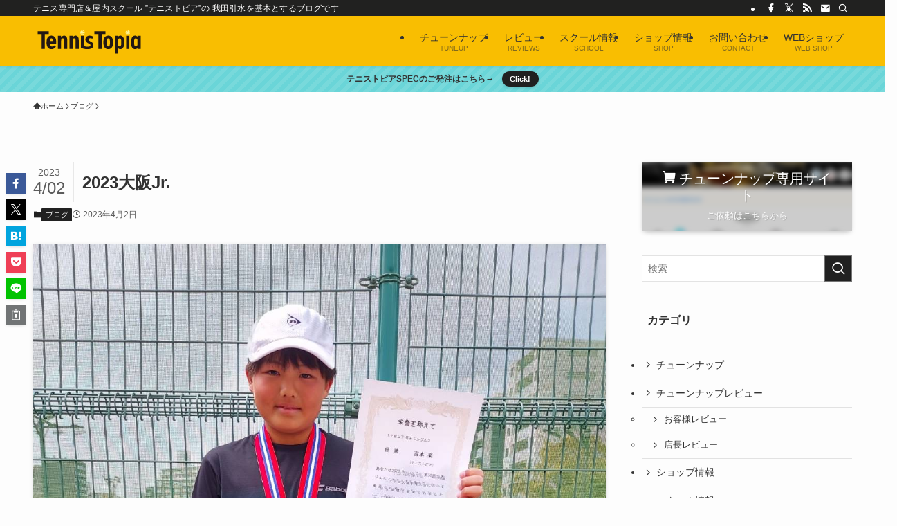

--- FILE ---
content_type: image/svg+xml
request_url: https://tennistopia.jp/blog/wp-content/themes/swell_child/img/logo.svg
body_size: 2552
content:
<?xml version="1.0" encoding="utf-8"?>
<!-- Generator: Adobe Illustrator 16.0.0, SVG Export Plug-In . SVG Version: 6.00 Build 0)  -->
<!DOCTYPE svg PUBLIC "-//W3C//DTD SVG 1.1//EN" "http://www.w3.org/Graphics/SVG/1.1/DTD/svg11.dtd">
<svg version="1.1" id="レイヤー_1" xmlns="http://www.w3.org/2000/svg" xmlns:xlink="http://www.w3.org/1999/xlink" x="0px"
	 y="0px" width="350px" height="85.822px" viewBox="0 0 350 85.822" enable-background="new 0 0 350 85.822" xml:space="preserve">
<g>
	<g>
		<path fill="#231814" d="M233.17,26.909c-5.912,0-9.299,2.83-11.1,5.204c-2.674,3.527-3.975,8.687-3.975,15.771
			s1.301,12.244,3.975,15.771c1.801,2.374,5.188,5.204,11.1,5.204c5.91,0,9.297-2.83,11.098-5.204
			c2.674-3.527,3.975-8.687,3.975-15.771s-1.301-12.244-3.975-15.771C242.467,29.739,239.08,26.909,233.17,26.909z M233.17,60.458
			c-5.184,0-5.271-6.28-5.271-12.573s0.088-12.573,5.271-12.573c5.182,0,5.27,6.28,5.27,12.573S238.352,60.458,233.17,60.458z"/>
		<polygon fill="#231814" points="224.821,13.49 190.336,13.49 190.336,21.892 202.676,21.892 202.676,68.228 212.481,68.228 
			212.481,21.892 224.821,21.892 		"/>
		<rect x="288.949" y="27.541" fill="#231814" width="9.805" height="40.688"/>
		<path fill="#231814" d="M270.842,26.909c-3.83,0-6.451,1.829-7.711,4.611v-3.979h-9.803v55.281h9.803V64.248
			c1.26,2.783,3.881,4.612,7.711,4.612c5.033,0,12.633-3.923,12.633-20.976S275.875,26.909,270.842,26.909z M268.403,60.458
			c-4.047,0-5.271-5.276-5.271-5.276V40.588c0,0,1.225-5.276,5.271-5.276c5.182,0,5.27,6.279,5.27,12.573
			C273.672,54.177,273.584,60.458,268.403,60.458z"/>
		<path fill="#231814" d="M324.184,27.541v3.979c-1.26-2.782-3.881-4.611-7.711-4.611c-5.033,0-12.635,3.923-12.635,20.976
			s7.602,20.976,12.635,20.976c3.83,0,6.451-1.829,7.711-4.612v3.98h9.803V27.541H324.184z M318.912,60.458
			c-5.182,0-5.27-6.28-5.27-12.573c0-6.294,0.088-12.573,5.27-12.573c4.047,0,5.271,5.276,5.271,5.276v14.594
			C324.184,55.181,322.959,60.458,318.912,60.458z"/>
		<path fill="#231814" d="M98.614,27.219c-4.815-1.329-9.706,1.376-11.877,5.926v-5.604h-9.803v40.688h9.803V42.402
			c0-3.687,2.073-8.237,6.307-7.062c1.757,0.488,3.1,2.665,3.1,7.458v25.43h9.803V40.813C105.947,33.307,103.72,28.63,98.614,27.219
			z"/>
		<path fill="#231814" d="M134.232,27.219c-4.814-1.329-9.706,1.376-11.876,5.926v-5.604h-9.803v40.688h9.803V42.402
			c0-3.687,2.073-8.237,6.307-7.062c1.758,0.488,3.1,2.665,3.1,7.458v25.43h9.803V40.813
			C141.565,33.307,139.338,28.63,134.232,27.219z"/>
		<path fill="#231814" d="M56.546,26.909c-5.912,0-9.298,2.83-11.098,5.204c-2.675,3.527-3.975,8.687-3.975,15.771
			s1.3,12.244,3.975,15.771c1.8,2.374,5.187,5.204,11.098,5.204c8.035,0,12.402-5.069,13.866-8.728l-5.316-2.837
			c-1.367,1.628-4.516,4.376-8.55,3.162c-4.021-1.211-4.985-4.583-5.207-9.166h10.405h9.703c0,0,0.172-1.923,0.172-3.407
			c0-7.085-1.3-12.244-3.975-15.771C65.844,29.739,62.457,26.909,56.546,26.909z M51.347,43.683c0.229-4.614,1.19-8.372,5.198-8.372
			s4.969,3.758,5.198,8.372H51.347z"/>
		<polygon fill="#231814" points="48.499,13.49 14.013,13.49 14.013,21.892 26.355,21.892 26.355,68.228 36.157,68.228 
			36.157,21.892 48.499,21.892 		"/>
		<path fill="#231814" d="M177.382,44.517c-5.184-2.313-6.16-5.027-5.069-7.309c1.342-2.806,7.909-2.633,11.453-0.745l2.941-6.62
			c-10.448-5.38-21.131-2.955-23.606,4.728c-2.703,8.389,2.4,13.789,10.111,17.01c4.324,1.806,5.199,4.118,4.543,6.265
			c-1.063,3.472-9.419,5.012-19.782,1.571V27.541h-9.803v37.202c0,0,9.524,4.151,20.065,4.151c10.287,0,17.071-3.21,18.526-9.719
			C188.102,53.183,185.774,48.262,177.382,44.517z"/>
	</g>
	<g>
		<path fill="#FFF697" d="M298.112,21.044c-0.811,1.065-1.982,1.752-3.303,1.934c-0.664,0.092-1.324,0.053-1.959-0.115
			c-0.633-0.166-1.219-0.452-1.742-0.85c-1.098-0.83-1.807-2.018-1.992-3.343c-0.186-1.313,0.16-2.628,0.971-3.699
			c0.521-0.685,0.998-1.094,1.383-1.422c0.395-0.338,0.768-0.657,1.143-1.236c0.375-0.578,0.715-1.408,0.766-1.848
			c-2.422,0.228-4.566,1.714-5.613,3.896c-1.658,3.449-0.201,7.603,3.246,9.26c3.449,1.657,7.604,0.201,9.262-3.247
			c0.504-1.047,0.734-2.216,0.668-3.388c-0.344,0.256-0.719,0.591-1.002,0.894c-0.432,0.466-0.611,0.878-0.842,1.4l-0.072-0.01l0,0
			l0.064,0.027C298.867,19.802,298.619,20.373,298.112,21.044z"/>
		<path fill="#FFF697" d="M291.356,15.928c-0.557,0.731-0.793,1.627-0.666,2.521c0.127,0.902,0.615,1.719,1.379,2.297
			c0.727,0.551,1.623,0.785,2.525,0.659c0.902-0.125,1.701-0.594,2.252-1.32c0.393-0.517,0.582-0.95,0.783-1.409l0.012-0.023
			c0.24-0.554,0.512-1.182,1.137-1.854c0.158-0.17,0.979-1.029,1.861-1.499c-0.576-1.837-1.889-3.36-3.611-4.187
			c-0.646-0.311-1.338-0.518-2.055-0.617c-0.066,1.011-0.756,2.27-1.023,2.679c-0.49,0.759-0.973,1.174-1.441,1.575l-0.01,0.009
			C292.115,15.087,291.754,15.397,291.356,15.928z"/>
		<path fill="#FFF697" d="M156.671,13.069c1.11,0.748,1.863,1.88,2.12,3.186c0.129,0.659,0.129,1.319-0.002,1.964
			c-0.13,0.64-0.382,1.241-0.749,1.787c-0.766,1.145-1.91,1.919-3.222,2.181c-1.301,0.261-2.633-0.008-3.75-0.757
			c-0.713-0.48-1.149-0.934-1.499-1.299c-0.359-0.374-0.699-0.728-1.299-1.07c-0.599-0.341-1.447-0.633-1.889-0.656
			c0.366,2.403,1.973,4.46,4.212,5.381c3.538,1.455,7.601-0.237,9.058-3.773c1.457-3.538-0.236-7.603-3.773-9.06
			c-1.075-0.443-2.255-0.607-3.421-0.474c0.275,0.329,0.63,0.685,0.95,0.949c0.49,0.403,0.911,0.561,1.445,0.76l-0.004,0.073l0,0
			l0.024-0.065C155.387,12.385,155.972,12.602,156.671,13.069z"/>
		<path fill="#FFF697" d="M150.708,19.024l0.011,0.011c0.35,0.362,0.681,0.705,1.233,1.073c0.763,0.513,1.669,0.697,2.554,0.519
			c0.895-0.177,1.681-0.712,2.215-1.507c0.508-0.758,0.69-1.667,0.513-2.56c-0.176-0.894-0.69-1.665-1.448-2.173
			c-0.538-0.362-0.981-0.527-1.451-0.701l-0.025-0.01c-0.566-0.207-1.208-0.442-1.916-1.028c-0.251-0.208-1.098-0.94-1.604-1.772
			c-1.801,0.681-3.247,2.079-3.973,3.846c-0.273,0.664-0.44,1.366-0.498,2.087c1.012,0.009,2.309,0.625,2.732,0.868
			C149.838,18.122,150.281,18.58,150.708,19.024z"/>
	</g>
</g>
</svg>
